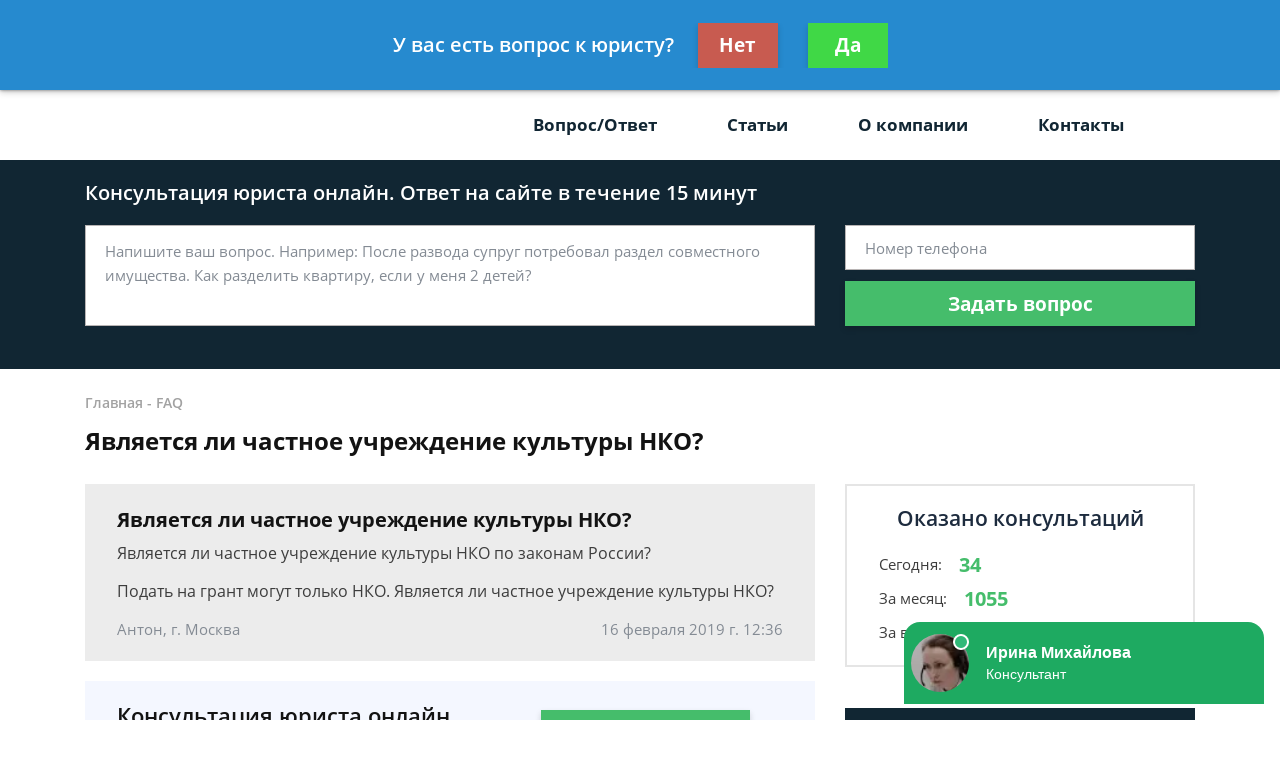

--- FILE ---
content_type: text/html; charset=utf-8
request_url: https://www.google.com/recaptcha/api2/aframe
body_size: 268
content:
<!DOCTYPE HTML><html><head><meta http-equiv="content-type" content="text/html; charset=UTF-8"></head><body><script nonce="dVNzUunChGeO0PffB9zQvg">/** Anti-fraud and anti-abuse applications only. See google.com/recaptcha */ try{var clients={'sodar':'https://pagead2.googlesyndication.com/pagead/sodar?'};window.addEventListener("message",function(a){try{if(a.source===window.parent){var b=JSON.parse(a.data);var c=clients[b['id']];if(c){var d=document.createElement('img');d.src=c+b['params']+'&rc='+(localStorage.getItem("rc::a")?sessionStorage.getItem("rc::b"):"");window.document.body.appendChild(d);sessionStorage.setItem("rc::e",parseInt(sessionStorage.getItem("rc::e")||0)+1);localStorage.setItem("rc::h",'1769604644220');}}}catch(b){}});window.parent.postMessage("_grecaptcha_ready", "*");}catch(b){}</script></body></html>